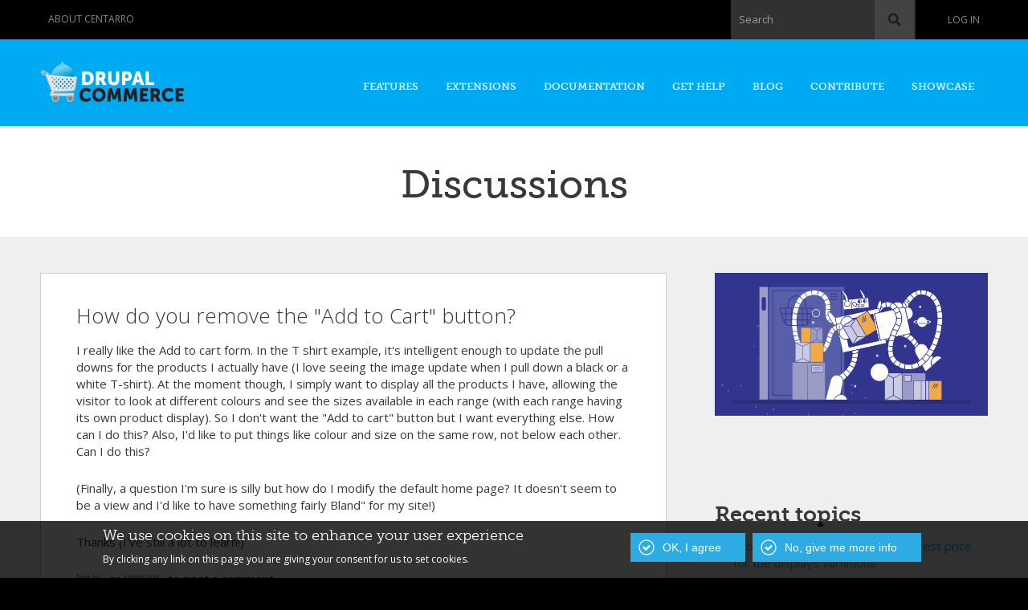

--- FILE ---
content_type: text/html; charset=utf-8
request_url: https://drupalcommerce.org/discussions/2528/how-do-you-remove-add-cart-button
body_size: 10983
content:
<!DOCTYPE html PUBLIC "-//W3C//DTD HTML+RDFa 1.1//EN">
<html lang="en" dir="ltr" version="HTML+RDFa 1.1"
  xmlns:content="http://purl.org/rss/1.0/modules/content/"
  xmlns:dc="http://purl.org/dc/terms/"
  xmlns:foaf="http://xmlns.com/foaf/0.1/"
  xmlns:og="http://ogp.me/ns#"
  xmlns:rdfs="http://www.w3.org/2000/01/rdf-schema#"
  xmlns:sioc="http://rdfs.org/sioc/ns#"
  xmlns:sioct="http://rdfs.org/sioc/types#"
  xmlns:skos="http://www.w3.org/2004/02/skos/core#"
  xmlns:xsd="http://www.w3.org/2001/XMLSchema#">
<head profile="http://www.w3.org/1999/xhtml/vocab">
  <meta name="viewport" content="width=device-width, initial-scale=1.0, maximum-scale=1.0, user-scalable=no" />
  <meta http-equiv="Content-Type" content="text/html; charset=utf-8" />
<meta name="viewport" content="width=device-width, initial-scale=1, maximum-scale=1, minimum-scale=1, user-scalable=no" />
<link rel="shortcut icon" href="https://drupalcommerce.org/sites/default/themes/custom/dctheme/favicon.ico" type="image/vnd.microsoft.icon" />
<meta name="description" content="I really like the Add to cart form. In the T shirt example, it&#039;s intelligent enough to update the pull downs for the products I actually have (I love seeing the image update when I pull down a black or a white T-shirt). At the moment though, I simply want to display all the products I have, allowing the visitor to look at different colours and see the sizes available in each" />
<meta name="generator" content="Drupal 7 (https://www.drupal.org)" />
<link rel="canonical" href="https://drupalcommerce.org/discussions/2528/how-do-you-remove-add-cart-button" />
<link rel="shortlink" href="https://drupalcommerce.org/node/2528" />
  <title>How do you remove the "Add to Cart" button? | Drupal Commerce</title>
  <link type="text/css" rel="stylesheet" href="https://drupalcommerce.org/sites/default/files/css/css_xE-rWrJf-fncB6ztZfd2huxqgxu4WO-qwma6Xer30m4.css" media="all" />
<link type="text/css" rel="stylesheet" href="https://drupalcommerce.org/sites/default/files/css/css_cfpPZc_bL8MF-9Ro0EtN4OZtKfrY4s6wDztFQA4SwKw.css" media="all" />
<link type="text/css" rel="stylesheet" href="https://drupalcommerce.org/sites/default/files/css/css_Hj-L7XQcE0qfyJRECGV_H0uiR6AMwoPoTuTUbvzzim0.css" media="screen" />
<link type="text/css" rel="stylesheet" href="https://drupalcommerce.org/sites/default/files/css/css_HWiQ_heTdojKoTpcr6nnIWrKX1gRieydHx1X-EUn11E.css" media="all" />
<link type="text/css" rel="stylesheet" href="https://drupalcommerce.org/sites/default/files/css/css_KSOXwauKzvZ8h8toPCpGapvj1FCti8A1TAc-5mav4Ec.css" media="all" />
<style type="text/css" media="all">
<!--/*--><![CDATA[/*><!--*/
#sliding-popup.sliding-popup-bottom,#sliding-popup.sliding-popup-bottom .eu-cookie-withdraw-banner,.eu-cookie-withdraw-tab{background:#000000;}#sliding-popup.sliding-popup-bottom.eu-cookie-withdraw-wrapper{background:transparent}#sliding-popup .popup-content #popup-text h1,#sliding-popup .popup-content #popup-text h2,#sliding-popup .popup-content #popup-text h3,#sliding-popup .popup-content #popup-text p,.eu-cookie-compliance-secondary-button,.eu-cookie-withdraw-tab{color:#ffffff !important;}.eu-cookie-withdraw-tab{border-color:#ffffff;}

/*]]>*/-->
</style>
<link type="text/css" rel="stylesheet" href="https://drupalcommerce.org/sites/default/files/css/css_Kh5jP3bPUaGp5leORafX4lJajkok-U3zEoX2wyvFSEI.css" media="all" />
<link type="text/css" rel="stylesheet" href="https://drupalcommerce.org/sites/default/files/css/css_KED2Kc-U4UjLVTGkLWESRbNznJ9jyRmqX-dFdqR8wI8.css" media="all" />

<!--[if lte IE 8]>
<link type="text/css" rel="stylesheet" href="https://drupalcommerce.org/sites/default/themes/custom/dctheme/css/ie-8.css?t5s7mr" media="all" />
<![endif]-->

<!--[if lte IE 7]>
<link type="text/css" rel="stylesheet" href="https://drupalcommerce.org/sites/default/themes/custom/dctheme/css/ie-7.css?t5s7mr" media="all" />
<![endif]-->

<!--[if (lt IE 9)&(!IEMobile)]>
<link type="text/css" rel="stylesheet" href="https://drupalcommerce.org/sites/default/files/css/css_3yVqlPOHjveOXzLryPst_5QvpQvN1JZJOdVH-BKV5YI.css" media="all" />
<![endif]-->

<!--[if gte IE 9]><!-->
<link type="text/css" rel="stylesheet" href="https://drupalcommerce.org/sites/default/files/css/css_qkeibEOKSDuLQ0K4gvcYSZKWMs8HBA1xL0uq113KkD0.css" media="all" />
<!--<![endif]-->
  <script type="text/javascript" src="https://drupalcommerce.org/sites/default/files/js/js_qikmINIYTWe4jcTUn8cKiMr8bmSDiZB9LQqvceZ6wlM.js"></script>
<script type="text/javascript" src="https://drupalcommerce.org/sites/default/files/js/js_Uz-6n0zsYREdjUaLkeybJlHRejhMhI3vAUhucMBLd-0.js"></script>
<script type="text/javascript">
<!--//--><![CDATA[//><!--
document.createElement( "picture" );
//--><!]]>
</script>
<script type="text/javascript" src="https://drupalcommerce.org/sites/default/files/js/js_xnaB0jBYrGI0G159tJmr4dCKw1naro5R-LaIgsgzruY.js"></script>
<script type="text/javascript" src="https://drupalcommerce.org/sites/default/files/js/js_rsGiM5M1ffe6EhN-RnhM5f3pDyJ8ZAPFJNKpfjtepLk.js"></script>
<script type="text/javascript">
<!--//--><![CDATA[//><!--
(function(i,s,o,g,r,a,m){i["GoogleAnalyticsObject"]=r;i[r]=i[r]||function(){(i[r].q=i[r].q||[]).push(arguments)},i[r].l=1*new Date();a=s.createElement(o),m=s.getElementsByTagName(o)[0];a.async=1;a.src=g;m.parentNode.insertBefore(a,m)})(window,document,"script","https://www.google-analytics.com/analytics.js","ga");ga("create", "UA-12478122-1", {"cookieDomain":"auto"});ga("send", "pageview");
//--><!]]>
</script>
<script type="text/javascript" src="https://drupalcommerce.org/sites/default/files/js/js_-wVIhIB64nfcBprjbLK7jZ3-VLFZ_atXcAt5wHP5egc.js"></script>
<script type="text/javascript" src="https://drupalcommerce.org/sites/default/files/js/js_43n5FBy8pZxQHxPXkf-sQF7ZiacVZke14b0VlvSA554.js"></script>
<script type="text/javascript">
<!--//--><![CDATA[//><!--
jQuery.extend(Drupal.settings, {"basePath":"\/","pathPrefix":"","ajaxPageState":{"theme":"dc","theme_token":"5IHHJRH3T_9Yv-qO7msgVYeJSv3BArg9pUa1UDoWVS4","js":{"sites\/all\/modules\/picture\/picturefill2\/picturefill.min.js":1,"sites\/all\/modules\/picture\/picture.min.js":1,"0":1,"1":1,"sites\/all\/modules\/eu_cookie_compliance\/js\/eu_cookie_compliance.js":1,"misc\/jquery.js":1,"misc\/jquery-extend-3.4.0.js":1,"misc\/jquery.once.js":1,"misc\/drupal.js":1,"sites\/all\/modules\/nice_menus\/js\/jquery.bgiframe.js":1,"sites\/all\/modules\/nice_menus\/js\/jquery.hoverIntent.js":1,"sites\/all\/modules\/nice_menus\/js\/superfish.js":1,"sites\/all\/modules\/nice_menus\/js\/nice_menus.js":1,"sites\/all\/modules\/eu_cookie_compliance\/js\/jquery.cookie-1.4.1.min.js":1,"2":1,"sites\/all\/modules\/codefilter\/codefilter.js":1,"sites\/all\/modules\/google_analytics\/googleanalytics.js":1,"3":1,"sites\/default\/themes\/custom\/dctheme\/js\/jquery.colorbox-min.js":1,"sites\/default\/themes\/custom\/dctheme\/js\/script.js":1,"sites\/all\/themes\/omega\/omega\/js\/jquery.formalize.js":1,"sites\/all\/themes\/omega\/omega\/js\/omega-mediaqueries.js":1},"css":{"modules\/system\/system.base.css":1,"modules\/system\/system.menus.css":1,"modules\/system\/system.messages.css":1,"modules\/system\/system.theme.css":1,"modules\/book\/book.css":1,"sites\/all\/modules\/codefilter\/codefilter.css":1,"modules\/comment\/comment.css":1,"sites\/all\/modules\/date\/date_api\/date.css":1,"sites\/all\/modules\/date\/date_popup\/themes\/datepicker.1.7.css":1,"modules\/field\/theme\/field.css":1,"sites\/all\/modules\/logintoboggan\/logintoboggan.css":1,"modules\/node\/node.css":1,"sites\/all\/modules\/picture\/picture_wysiwyg.css":1,"modules\/search\/search.css":1,"modules\/user\/user.css":1,"sites\/all\/modules\/views\/css\/views.css":1,"sites\/all\/modules\/ctools\/css\/ctools.css":1,"sites\/all\/modules\/nice_menus\/css\/nice_menus.css":1,"sites\/all\/modules\/nice_menus\/css\/nice_menus_default.css":1,"sites\/all\/modules\/eu_cookie_compliance\/css\/eu_cookie_compliance.css":1,"sites\/default\/modules\/universal_navbar\/css\/universal_navbar.css":1,"0":1,"sites\/default\/themes\/custom\/dctheme\/css\/forms.css":1,"sites\/default\/themes\/custom\/dctheme\/css\/regions.css":1,"sites\/default\/themes\/custom\/dctheme\/css\/blocks.css":1,"sites\/default\/themes\/custom\/dctheme\/css\/nodes.css":1,"sites\/default\/themes\/custom\/dctheme\/widgets\/fontello-755de898\/css\/showcase-icons.css":1,"sites\/all\/themes\/omega\/alpha\/css\/alpha-reset.css":1,"sites\/all\/themes\/omega\/alpha\/css\/alpha-mobile.css":1,"sites\/all\/themes\/omega\/alpha\/css\/alpha-alpha.css":1,"sites\/all\/themes\/omega\/omega\/css\/formalize.css":1,"sites\/all\/themes\/omega\/omega\/css\/omega-branding.css":1,"sites\/all\/themes\/omega\/omega\/css\/omega-menu.css":1,"sites\/all\/themes\/omega\/omega\/css\/omega-visuals.css":1,"sites\/default\/themes\/custom\/dctheme\/css\/global.css":1,"sites\/default\/themes\/custom\/dctheme\/css\/ie-8.css":1,"sites\/default\/themes\/custom\/dctheme\/css\/ie-7.css":1,"ie::normal::sites\/default\/themes\/custom\/dctheme\/css\/dc-alpha-default.css":1,"ie::normal::sites\/default\/themes\/custom\/dctheme\/css\/dc-alpha-default-normal.css":1,"ie::normal::sites\/all\/themes\/omega\/alpha\/css\/grid\/alpha_default\/normal\/alpha-default-normal-12.css":1,"narrow::sites\/default\/themes\/custom\/dctheme\/css\/dc-alpha-default.css":1,"narrow::sites\/default\/themes\/custom\/dctheme\/css\/dc-alpha-default-narrow.css":1,"sites\/all\/themes\/omega\/alpha\/css\/grid\/alpha_default\/narrow\/alpha-default-narrow-12.css":1,"normal::sites\/default\/themes\/custom\/dctheme\/css\/dc-alpha-default.css":1,"normal::sites\/default\/themes\/custom\/dctheme\/css\/dc-alpha-default-normal.css":1,"sites\/all\/themes\/omega\/alpha\/css\/grid\/alpha_default\/normal\/alpha-default-normal-12.css":1,"wide::sites\/default\/themes\/custom\/dctheme\/css\/dc-alpha-default.css":1,"wide::sites\/default\/themes\/custom\/dctheme\/css\/dc-alpha-default-wide.css":1,"sites\/all\/themes\/omega\/alpha\/css\/grid\/alpha_default\/wide\/alpha-default-wide-12.css":1}},"jcarousel":{"ajaxPath":"\/jcarousel\/ajax\/views"},"nice_menus_options":{"delay":800,"speed":"slow"},"eu_cookie_compliance":{"popup_enabled":1,"popup_agreed_enabled":0,"popup_hide_agreed":0,"popup_clicking_confirmation":1,"popup_scrolling_confirmation":false,"popup_html_info":"\u003Cdiv\u003E\n  \u003Cdiv class =\u0022popup-content info\u0022\u003E\n    \u003Cdiv id=\u0022popup-text\u0022\u003E\n      \u003Ch2\u003EWe use cookies on this site to enhance your user experience\u003C\/h2\u003E\n\u003Cp\u003EBy clicking any link on this page you are giving your consent for us to set cookies.\u003C\/p\u003E\n    \u003C\/div\u003E\n    \u003Cdiv id=\u0022popup-buttons\u0022\u003E\n      \u003Cbutton type=\u0022button\u0022 class=\u0022agree-button eu-cookie-compliance-default-button\u0022\u003EOK, I agree\u003C\/button\u003E\n              \u003Cbutton type=\u0022button\u0022 class=\u0022find-more-button eu-cookie-compliance-more-button agree-button eu-cookie-compliance-default-button\u0022\u003ENo, give me more info\u003C\/button\u003E\n                \u003C\/div\u003E\n  \u003C\/div\u003E\n\u003C\/div\u003E","use_mobile_message":false,"mobile_popup_html_info":"\u003Cdiv\u003E\n  \u003Cdiv class =\u0022popup-content info\u0022\u003E\n    \u003Cdiv id=\u0022popup-text\u0022\u003E\n          \u003C\/div\u003E\n    \u003Cdiv id=\u0022popup-buttons\u0022\u003E\n      \u003Cbutton type=\u0022button\u0022 class=\u0022agree-button eu-cookie-compliance-default-button\u0022\u003EOK, I agree\u003C\/button\u003E\n              \u003Cbutton type=\u0022button\u0022 class=\u0022find-more-button eu-cookie-compliance-more-button agree-button eu-cookie-compliance-default-button\u0022\u003ENo, give me more info\u003C\/button\u003E\n                \u003C\/div\u003E\n  \u003C\/div\u003E\n\u003C\/div\u003E\n","mobile_breakpoint":"768","popup_html_agreed":"\u003Cdiv\u003E\n  \u003Cdiv class=\u0022popup-content agreed\u0022\u003E\n    \u003Cdiv id=\u0022popup-text\u0022\u003E\n      \u003Ch2\u003EThank you for accepting cookies\u003C\/h2\u003E\n\u003Cp\u003EYou can now hide this message or find out more about cookies.\u003C\/p\u003E\n    \u003C\/div\u003E\n    \u003Cdiv id=\u0022popup-buttons\u0022\u003E\n      \u003Cbutton type=\u0022button\u0022 class=\u0022hide-popup-button eu-cookie-compliance-hide-button\u0022\u003EHide\u003C\/button\u003E\n              \u003Cbutton type=\u0022button\u0022 class=\u0022find-more-button eu-cookie-compliance-more-button-thank-you\u0022 \u003EMore info\u003C\/button\u003E\n          \u003C\/div\u003E\n  \u003C\/div\u003E\n\u003C\/div\u003E","popup_use_bare_css":false,"popup_height":"auto","popup_width":"100%","popup_delay":1000,"popup_link":"http:\/\/commerceguys.com\/privacy-policy","popup_link_new_window":1,"popup_position":null,"popup_language":"en","store_consent":false,"better_support_for_screen_readers":0,"reload_page":0,"domain":"","popup_eu_only_js":0,"cookie_lifetime":100,"cookie_session":false,"disagree_do_not_show_popup":0,"method":"default","whitelisted_cookies":"","withdraw_markup":"\u003Cbutton type=\u0022button\u0022 class=\u0022eu-cookie-withdraw-tab\u0022\u003EPrivacy settings\u003C\/button\u003E\n\u003Cdiv class=\u0022eu-cookie-withdraw-banner\u0022\u003E\n  \u003Cdiv class=\u0022popup-content info\u0022\u003E\n    \u003Cdiv id=\u0022popup-text\u0022\u003E\n      \u003Cp\u003E\u0026lt;h2\u0026gt;We use cookies on this site to enhance your user experience\u0026lt;\/h2\u0026gt;\u0026lt;p\u0026gt;You have given your consent for us to set cookies.\u0026lt;\/p\u0026gt;\u003C\/p\u003E\n    \u003C\/div\u003E\n    \u003Cdiv id=\u0022popup-buttons\u0022\u003E\n      \u003Cbutton type=\u0022button\u0022 class=\u0022eu-cookie-withdraw-button\u0022\u003EWithdraw consent\u003C\/button\u003E\n    \u003C\/div\u003E\n  \u003C\/div\u003E\n\u003C\/div\u003E\n","withdraw_enabled":false},"googleanalytics":{"trackOutbound":1,"trackMailto":1,"trackDownload":1,"trackDownloadExtensions":"7z|aac|arc|arj|asf|asx|avi|bin|csv|doc(x|m)?|dot(x|m)?|exe|flv|gif|gz|gzip|hqx|jar|jpe?g|js|mp(2|3|4|e?g)|mov(ie)?|msi|msp|pdf|phps|png|ppt(x|m)?|pot(x|m)?|pps(x|m)?|ppam|sld(x|m)?|thmx|qtm?|ra(m|r)?|sea|sit|tar|tgz|torrent|txt|wav|wma|wmv|wpd|xls(x|m|b)?|xlt(x|m)|xlam|xml|z|zip"},"urlIsAjaxTrusted":{"\/discussions\/2528\/how-do-you-remove-add-cart-button":true},"omega":{"layouts":{"primary":"normal","order":["narrow","normal","wide"],"queries":{"narrow":"all and (min-width: 740px) and (min-device-width: 740px), (max-device-width: 800px) and (min-width: 740px) and (orientation:landscape)","normal":"all and (min-width: 980px) and (min-device-width: 980px), all and (max-device-width: 1024px) and (min-width: 1024px) and (orientation:landscape)","wide":"all and (min-width: 1220px)"}}}});
//--><!]]>
</script>
  <!--[if lt IE 9]><script src="http://html5shiv.googlecode.com/svn/trunk/html5.js"></script><![endif]-->
</head>
<body class="html not-front not-logged-in page-node page-node- page-node-2528 node-type-discussion context-discussions">
  <div id="skip-link">
    <a href="#main-content" class="element-invisible element-focusable">Skip to main content</a>
  </div>
    <div class="page clearfix" id="page">
      <header id="section-header" class="section section-header">
  <div id="zone-user-wrapper" class="zone-wrapper zone-user-wrapper clearfix">  <div id="zone-user" class="zone zone-user clearfix container-12">
    <div class="grid-6 region region-user-first" id="region-user-first">
  <div class="region-inner region-user-first-inner">
    <div class="block block-block block-29 block-block-29 odd block-without-title" id="block-block-29">
  <div class="block-inner clearfix">
                
    <div class="content clearfix">
      <div class="item-list">
<ul class="universal-navbar universal-navbar-menu">
<li class="last"><a href="https://www.centarro.io/company">About Centarro</a></li>
</ul>
</div>
    </div>
  </div>
</div>  </div>
</div><div class="grid-6 region region-user-second" id="region-user-second">
  <div class="region-inner region-user-second-inner">
    <div class="block block-universal-navbar block-universal-navbar-account block-universal-navbar-universal-navbar-account odd block-without-title" id="block-universal-navbar-universal-navbar-account">
  <div class="block-inner clearfix">
                
    <div class="content clearfix">
      <div class="item-list"><ul class="universal-navbar universal-navbar-account-links"><li class="first last"><a href="/user/login?destination=node/2528" class="login">Log in</a></li></ul></div>    </div>
  </div>
</div><div class="block block-search block-form block-search-form even block-without-title" id="block-search-form">
  <div class="block-inner clearfix">
                
    <div class="content clearfix">
      <form action="/discussions/2528/how-do-you-remove-add-cart-button" method="post" id="search-block-form" accept-charset="UTF-8"><div><div class="container-inline">
      <h2 class="element-invisible">Search form</h2>
    <div class="form-item form-type-textfield form-item-search-block-form">
  <label for="edit-search-block-form--2">Search </label>
 <input title="Enter the terms you wish to search for." type="text" id="edit-search-block-form--2" name="search_block_form" value="" size="15" maxlength="128" class="form-text" />
</div>
<div class="form-actions form-wrapper" id="edit-actions"><input type="submit" id="edit-submit" name="op" value="Search" class="form-submit" /></div><input type="hidden" name="form_build_id" value="form-Kye8mLDM2L1kDc7npfc9eHuANU8BdqfKUn3R1BTAKLU" />
<input type="hidden" name="form_id" value="search_block_form" />
</div>
</div></form>    </div>
  </div>
</div>  </div>
</div>  </div>
</div><div id="zone-branding-wrapper" class="zone-wrapper zone-branding-wrapper clearfix">  
  <div id="zone-branding" class="zone zone-branding clearfix container-12">
    <div class="grid-3 region region-branding" id="region-branding">
  <div class="region-inner region-branding-inner">
        <div class="branding-data clearfix">
            <div class="logo-img">
        <a href="/" rel="home" title=""><img src="https://drupalcommerce.org/sites/default/themes/custom/dctheme/logo.png" alt="" id="logo" /></a>      </div>
                </div>
          </div>
</div><div class="grid-9 region region-menu" id="region-menu">
  <div class="region-inner region-menu-inner">
        <div class="block block-nice-menus block-nice-menus-1 block-nice-menus-nice-menus-1 odd block-without-title" id="block-nice-menus-nice-menus-1">
  <div class="block-inner clearfix">
                
    <div class="content clearfix">
      <ul class="nice-menu nice-menu-down nice-menu-main-menu" id="nice-menu-nice_menus-1"><li class="menu-2054 menu-path-scentarroio-drupal-commerce-features first odd  menu-item-2054"><a href="https://www.centarro.io/drupal-commerce/features" title="">Features</a></li><li class="menu-2055 menu-path-extensions-module  even  menu-item-2055"><a href="/extensions/module" title="">Extensions</a></li><li class="menu-2056 menuparent  menu-path-sdocsdrupalcommerceorg-v2-user-guide-  odd  menu-item-2056"><a href="https://docs.drupalcommerce.org/v2/user-guide/" title="">Documentation</a><ul><li class="menu-2067 menu-path-sdocsdrupalcommerceorg-v2-user-guide- first odd  menu-item-2067"><a href="https://docs.drupalcommerce.org/v2/user-guide/" title="">Site builder guide</a></li><li class="menu-2059 menu-path-sdocsdrupalcommerceorg-v2-developer-guide-  even  menu-item-2059"><a href="https://docs.drupalcommerce.org/v2/developer-guide/" title="">Developer guide</a></li><li class="menu-2446 menu-path-sdocsdrupalcommerceorg-v1-getting-started-  odd  menu-item-2446"><a href="https://docs.drupalcommerce.org/v1/getting-started/" title="">Commerce 1.x</a></li><li class="menu-2062 menu-path-sdrupalorg-project-commerce-kickstart  even last menu-item-2062"><a href="https://www.drupal.org/project/commerce_kickstart" title="">Commerce Kickstart</a></li></ul></li><li class="menu-2051 menuparent  menu-path-questions  even  menu-item-2051"><a href="/questions">Get Help</a><ul><li class="menu-2070 menu-path-questions first odd  menu-item-2070"><a href="/questions" title="">Q&amp;A</a></li><li class="menu-2057 menu-path-videos  even  menu-item-2057"><a href="/videos" title="">Video library</a></li><li class="menu-2069 menu-path-scentarroio-products-centarro-support  odd last menu-item-2069"><a href="https://www.centarro.io/products/centarro-support" title="">Drupal Commerce support retainers</a></li></ul></li><li class="menu-2063 menu-path-scentarroio-tags-drupal-commerce  odd  menu-item-2063"><a href="https://www.centarro.io/tags/drupal-commerce" title="">Blog</a></li><li class="menu-3251 menuparent  menu-path-node-3140  even  menu-item-3251"><a href="/contribute" title="">Contribute</a><ul><li class="menu-3252 menu-path-node-40295 first odd last menu-item-3252"><a href="/contribute/1.x" title="">Commerce 1.x</a></li></ul></li><li class="menu-2052 menu-path-showcase  odd last menu-item-2052"><a href="/showcase" title="">Showcase</a></li></ul>
    </div>
  </div>
</div>  </div>
</div>
  </div>
</div></header>    
      <section id="section-content" class="section section-content">
  <div id="zone-title-wrapper" class="zone-wrapper zone-title-wrapper clearfix">  <div id="zone-title" class="zone zone-title clearfix container-12">
                          <div class="grid-12 region region-title-area" id="region-title-area">
  <div class="region-inner region-title-area-inner">
    <div class="block block-block block-11 block-block-11 odd block-without-title" id="block-block-11">
  <div class="block-inner clearfix">
                
    <div class="content clearfix">
      <h1 id="page-title">Discussions</h1>
    </div>
  </div>
</div>  </div>
</div>  </div>
</div><div id="zone-promo-wrapper" class="zone-wrapper zone-promo-wrapper clearfix">  
  <div id="zone-promo" class="zone zone-promo clearfix container-12">
      </div>
</div><div id="zone-content-wrapper" class="zone-wrapper zone-content-wrapper clearfix">  <div id="zone-content" class="zone zone-content clearfix container-12">

            <div class="grid-8 region region-content" id="region-content">
  <div class="region-inner region-content-inner">
    <a id="main-content"></a>
            <div class="content-wrapper">
      <div class="block block-system block-main block-system-main odd block-without-title" id="block-system-main">
  <div class="block-inner clearfix">
                
    <div class="content clearfix">
          <article about="/discussions/2528/how-do-you-remove-add-cart-button" typeof="sioc:Item foaf:Document" class="node node-discussion node-published node-not-promoted node-not-sticky author-pedroktfc odd clearfix flag-subscribe_node-isnotflagged flag-email_node-isnotflagged" id="node-discussion-2528">
    <div id="content-wrapper">
                        <h1 class="title" id="page-title">How do you remove the &quot;Add to Cart&quot; button?</h1>
              <span property="dc:title" content="How do you remove the &quot;Add to Cart&quot; button?" class="rdf-meta element-hidden"></span><span property="sioc:num_replies" content="11" datatype="xsd:integer" class="rdf-meta element-hidden"></span>        <div class="content clearfix">
      <div class="field field-name-body field-type-text-with-summary field-label-hidden"><div class="field-items"><div class="field-item even" property="content:encoded"><p>I really like the Add to cart form.  In the T shirt example, it's intelligent enough to update the pull downs for the products I actually have (I love seeing the image update when I pull down a black or a white T-shirt).  At the moment though, I simply want to display all the products I have, allowing the visitor to look at different colours and see the sizes available in each range (with each range having its own product display).  So I don't want the "Add to cart" button but I want everything else.  How can I do this?  Also, I'd like to put things like colour and size on the same row, not below each other.  Can I do this?</p>
<p>(Finally, a question I'm sure is silly but how do I modify the default home page?  It doesn't seem to be a view and I'd like to have something fairly Bland" for my site!)</p>
<p>Thanks (I've still a lot to learn!)</p>
</div></div></div>    </div>

    <div class="clearfix">
              <nav class="links node-links clearfix"><ul class="links inline"><li class="comment_forbidden first last"><span><a href="/user/login?destination=node/2528">Log in</a> or <a href="/user/register?destination=node/2528">register</a> to post a comment.</span></li></ul></nav>
          </div>
          <div class="author clearfix">
        <div class="picture"></div>
        <div class="name"><span rel="sioc:has_creator"><a href="/user/8570" title="View user profile." class="username" xml:lang="" about="/user/8570" typeof="sioc:UserAccount" property="foaf:name" datatype="">PedroKTFC</a></span></div>
        <div class="posted">Posted: Feb 1,
   2012</div>
      </div>
    
    </div>
          <div class="clearfix">
                <div id="comment-wrapper">
          <div id="comments" class="comment-wrapper" class="comment-wrapper">
          <h2 class="title">Comments</h2>
      
  <a id="comment-3336"></a>
<article about="/comment/3336#comment-3336" typeof="sioc:Post sioct:Comment" class="comment clearfix">
      <header>
                  <h3 property="dc:title" datatype=""><a href="/comment/3336#comment-3336" class="permalink" rel="bookmark">suggestions</a></h3>
                  <div class="posted"> <span rel="sioc:has_creator"><a href="/user/6011" title="View user profile." class="username" xml:lang="" about="/user/6011" typeof="sioc:UserAccount" property="foaf:name" datatype="">frizi</a></span> on February 4, 2012      </div>
            <em class="unpublished"></em>
          </header>

    <div>
      <span rel="sioc:reply_of" resource="/discussions/2528/how-do-you-remove-add-cart-button" class="rdf-meta element-hidden"></span><div class="field field-name-comment-body field-type-text-long field-label-hidden"><div class="field-items"><div class="field-item even" property="content:encoded"><p>Hi,<br />
The add to cart is eighter generated at your view or within the product display.<br />
In case of view, click on the field and check in "Exclude from display".<br />
In case of product display, go to "admin/structure/types/manage/product_display/display" and set the Add to cart line the hidden setting.</p>
<p>The default Drupal page can be set at "/admin/config/system/site-information" at Default front page</p>
<p>Regs</p>
</div></div></div>    </div>
        <nav class="links comment-links clearfix"><ul class="links inline"><li class="comment_forbidden first last"><span><a href="/user/login?destination=node/2528">Log in</a> or <a href="/user/register?destination=node/2528">register</a> to post a comment.</span></li></ul></nav>
  
</article>

<div class="indented"><a id="comment-3338"></a>
<article about="/comment/3338#comment-3338" typeof="sioc:Post sioct:Comment" class="comment comment-by-node-author clearfix">
      <header>
                  <h3 property="dc:title" datatype=""><a href="/comment/3338#comment-3338" class="permalink" rel="bookmark">Thanks for your reply frizi. </a></h3>
                  <div class="posted"> <span rel="sioc:has_creator"><a href="/user/8570" title="View user profile." class="username" xml:lang="" about="/user/8570" typeof="sioc:UserAccount" property="foaf:name" datatype="">PedroKTFC</a></span> on February 4, 2012      </div>
            <em class="unpublished"></em>
          </header>

    <div>
      <span rel="sioc:reply_of" resource="/discussions/2528/how-do-you-remove-add-cart-button" class="rdf-meta element-hidden"></span><span rel="sioc:reply_of" resource="/comment/3336#comment-3336" class="rdf-meta element-hidden"></span><div class="field field-name-comment-body field-type-text-long field-label-hidden"><div class="field-items"><div class="field-item even" property="content:encoded"><p>Thanks for your reply frizi.  I don't think I was clear enough.  I want everything that's in the Add to cart form apart from the add to cart button itself.  The add to cart form is perfect for showing all of the products available for a product display.  At the moment, I don't want a shopping cart at all, I simply want a site for information.</p>
<p>I've found the php code where the button is developed so my next idea will be to try and clone that code and have a version without the button.  As I'm a newbie php programmer, this might be interesting! :o)  If there's a better way though, don't hesitate to suggest it!</p>
<p>Btw, thanks for the default Drupal page, doh, I should have spotted that!</p>
</div></div></div>    </div>
        <nav class="links comment-links clearfix"><ul class="links inline"><li class="comment_forbidden first last"><span><a href="/user/login?destination=node/2528">Log in</a> or <a href="/user/register?destination=node/2528">register</a> to post a comment.</span></li></ul></nav>
  
</article>

<div class="indented"><a id="comment-3344"></a>
<article about="/comment/3344#comment-3344" typeof="sioc:Post sioct:Comment" class="comment clearfix">
      <header>
                  <h3 property="dc:title" datatype=""><a href="/comment/3344#comment-3344" class="permalink" rel="bookmark">Did you checked?</a></h3>
                  <div class="posted"> <span rel="sioc:has_creator"><a href="/user/6011" title="View user profile." class="username" xml:lang="" about="/user/6011" typeof="sioc:UserAccount" property="foaf:name" datatype="">frizi</a></span> on February 4, 2012      </div>
            <em class="unpublished"></em>
          </header>

    <div>
      <span rel="sioc:reply_of" resource="/discussions/2528/how-do-you-remove-add-cart-button" class="rdf-meta element-hidden"></span><span rel="sioc:reply_of" resource="/comment/3338#comment-3338" class="rdf-meta element-hidden"></span><div class="field field-name-comment-body field-type-text-long field-label-hidden"><div class="field-items"><div class="field-item even" property="content:encoded"><p>Hi, did you checked at the address which I've mentioned to set the Hidden setting of the Add to cart button? does it still appears?</p>
</div></div></div>    </div>
        <nav class="links comment-links clearfix"><ul class="links inline"><li class="comment_forbidden first last"><span><a href="/user/login?destination=node/2528">Log in</a> or <a href="/user/register?destination=node/2528">register</a> to post a comment.</span></li></ul></nav>
  
</article>

<div class="indented"><a id="comment-3349"></a>
<article about="/comment/3349#comment-3349" typeof="sioc:Post sioct:Comment" class="comment comment-by-node-author clearfix">
      <header>
                  <h3 property="dc:title" datatype=""><a href="/comment/3349#comment-3349" class="permalink" rel="bookmark">But by setting it to hidden I</a></h3>
                  <div class="posted"> <span rel="sioc:has_creator"><a href="/user/8570" title="View user profile." class="username" xml:lang="" about="/user/8570" typeof="sioc:UserAccount" property="foaf:name" datatype="">PedroKTFC</a></span> on February 5, 2012      </div>
            <em class="unpublished"></em>
          </header>

    <div>
      <span rel="sioc:reply_of" resource="/discussions/2528/how-do-you-remove-add-cart-button" class="rdf-meta element-hidden"></span><span rel="sioc:reply_of" resource="/comment/3344#comment-3344" class="rdf-meta element-hidden"></span><div class="field field-name-comment-body field-type-text-long field-label-hidden"><div class="field-items"><div class="field-item even" property="content:encoded"><p>But by setting it to hidden I lose everything about the Add to cart form (unless I've misunderstood you), all I don't want is the button to add an item to the cart itself.  I've now found that I can get rid of the button by simply commenting out 4 lines in the file commerce_cart.module.  If I can't find a better or more proper way, I think I'll end up cloning this file and having my own version of the Add to cart form but without the button.</p>
</div></div></div>    </div>
        <nav class="links comment-links clearfix"><ul class="links inline"><li class="comment_forbidden first last"><span><a href="/user/login?destination=node/2528">Log in</a> or <a href="/user/register?destination=node/2528">register</a> to post a comment.</span></li></ul></nav>
  
</article>
</div><a id="comment-3366"></a>
<article about="/comment/3366#comment-3366" typeof="sioc:Post sioct:Comment" class="comment clearfix">
      <header>
                  <h3 property="dc:title" datatype=""><a href="/comment/3366#comment-3366" class="permalink" rel="bookmark">Try to manage this with the</a></h3>
                  <div class="posted"> <span rel="sioc:has_creator"><a href="/user/496" title="View user profile." class="username" xml:lang="" about="/user/496" typeof="sioc:UserAccount" property="foaf:name" datatype="">itamair</a></span> on February 7, 2012      </div>
            <em class="unpublished"></em>
          </header>

    <div>
      <span rel="sioc:reply_of" resource="/discussions/2528/how-do-you-remove-add-cart-button" class="rdf-meta element-hidden"></span><span rel="sioc:reply_of" resource="/comment/3338#comment-3338" class="rdf-meta element-hidden"></span><div class="field field-name-comment-body field-type-text-long field-label-hidden"><div class="field-items"><div class="field-item even" property="content:encoded"><p>Try to manage this with the Field permissions module (<a href="https://drupal.org/project/field_permissions">http://drupal.org/project/field_permissions</a>).<br />
You set in the product reference field which role can view/edit, etc. this field.  It may result in Add to chart button being hidden, while all the others fields that you expose in the product display will show ...</p>
<p>It is perfect as it let's you define the behavior for different roles ...<br />
It works for me, and I hope will for you too.</p>
</div></div></div>    </div>
        <nav class="links comment-links clearfix"><ul class="links inline"><li class="comment_forbidden first last"><span><a href="/user/login?destination=node/2528">Log in</a> or <a href="/user/register?destination=node/2528">register</a> to post a comment.</span></li></ul></nav>
  
</article>

<div class="indented"><a id="comment-3402"></a>
<article about="/comment/3402#comment-3402" typeof="sioc:Post sioct:Comment" class="comment comment-by-node-author clearfix">
      <header>
                  <h3 property="dc:title" datatype=""><a href="/comment/3402#comment-3402" class="permalink" rel="bookmark">That&#039;s actually a very useful</a></h3>
                  <div class="posted"> <span rel="sioc:has_creator"><a href="/user/8570" title="View user profile." class="username" xml:lang="" about="/user/8570" typeof="sioc:UserAccount" property="foaf:name" datatype="">PedroKTFC</a></span> on February 11, 2012      </div>
            <em class="unpublished"></em>
          </header>

    <div>
      <span rel="sioc:reply_of" resource="/discussions/2528/how-do-you-remove-add-cart-button" class="rdf-meta element-hidden"></span><span rel="sioc:reply_of" resource="/comment/3366#comment-3366" class="rdf-meta element-hidden"></span><div class="field field-name-comment-body field-type-text-long field-label-hidden"><div class="field-items"><div class="field-item even" property="content:encoded"><p>That's actually a very useful module but it doesn't do what I want.  I've (hopefully!) provided a diagram of what I'm trying to achieve.  All I want is to get rid of the Add to cart button.  I have managed to get rid of it by editing the add to cart form code.  Problem with that is I upgraded my Drupal commerce and of course the edits were lost.  Is there a valid way of editing code in such a way that upgrades and bug fixes are also incorporated?</p>
</div></div></div>    </div>
        <nav class="links comment-links clearfix"><ul class="links inline"><li class="comment_forbidden first last"><span><a href="/user/login?destination=node/2528">Log in</a> or <a href="/user/register?destination=node/2528">register</a> to post a comment.</span></li></ul></nav>
  
</article>
</div></div></div><a id="comment-3368"></a>
<article about="/comment/3368#comment-3368" typeof="sioc:Post sioct:Comment" class="comment clearfix">
      <header>
                  <h3 property="dc:title" datatype=""><a href="/comment/3368#comment-3368" class="permalink" rel="bookmark">Set the status to disabled</a></h3>
                  <div class="posted"> <span rel="sioc:has_creator"><a href="/user/9984" title="View user profile." class="username" xml:lang="" about="/user/9984" typeof="sioc:UserAccount" property="foaf:name" datatype="">p55mac</a></span> on February 7, 2012      </div>
            <em class="unpublished"></em>
          </header>

    <div>
      <span rel="sioc:reply_of" resource="/discussions/2528/how-do-you-remove-add-cart-button" class="rdf-meta element-hidden"></span><div class="field field-name-comment-body field-type-text-long field-label-hidden"><div class="field-items"><div class="field-item even" property="content:encoded"><p>In the product entity form set the Status to <strong>Disabled</strong></p>
<p>Then hide the product not available button with CSS</p>
<p></p><div class="codeblock"><code>.out-of-stock .form-submit .form-button-disabled, .form-button-disabled { <br />	display: none; <br />}</code></div>
</div></div></div>    </div>
        <nav class="links comment-links clearfix"><ul class="links inline"><li class="comment_forbidden first last"><span><a href="/user/login?destination=node/2528">Log in</a> or <a href="/user/register?destination=node/2528">register</a> to post a comment.</span></li></ul></nav>
  
</article>

<div class="indented"><a id="comment-3403"></a>
<article about="/comment/3403#comment-3403" typeof="sioc:Post sioct:Comment" class="comment comment-by-node-author clearfix">
      <header>
                  <h3 property="dc:title" datatype=""><a href="/comment/3403#comment-3403" class="permalink" rel="bookmark">Sorry but I don&#039;t understand</a></h3>
                  <div class="posted"> <span rel="sioc:has_creator"><a href="/user/8570" title="View user profile." class="username" xml:lang="" about="/user/8570" typeof="sioc:UserAccount" property="foaf:name" datatype="">PedroKTFC</a></span> on February 11, 2012      </div>
            <em class="unpublished"></em>
          </header>

    <div>
      <span rel="sioc:reply_of" resource="/discussions/2528/how-do-you-remove-add-cart-button" class="rdf-meta element-hidden"></span><span rel="sioc:reply_of" resource="/comment/3368#comment-3368" class="rdf-meta element-hidden"></span><div class="field field-name-comment-body field-type-text-long field-label-hidden"><div class="field-items"><div class="field-item even" property="content:encoded"><p>Sorry but I don't understand what you're suggesting.  I'm a newbie so some of the jargon is confusing.  For example, I'm not sure what a form is.  Is it just a set of php code (unlike, say, a view which I can configure in the browser without having to edit any code)?  Can you point me more directly at what you mean (and please see my last reply above where I hope I've made my question clearer).</p>
</div></div></div>    </div>
        <nav class="links comment-links clearfix"><ul class="links inline"><li class="comment_forbidden first last"><span><a href="/user/login?destination=node/2528">Log in</a> or <a href="/user/register?destination=node/2528">register</a> to post a comment.</span></li></ul></nav>
  
</article>

<div class="indented"><a id="comment-3434"></a>
<article about="/comment/3434#comment-3434" typeof="sioc:Post sioct:Comment" class="comment comment-by-node-author clearfix">
      <header>
                  <h3 property="dc:title" datatype=""><a href="/comment/3434#comment-3434" class="permalink" rel="bookmark">Finally cracked it!</a></h3>
                  <div class="posted"> <span rel="sioc:has_creator"><a href="/user/8570" title="View user profile." class="username" xml:lang="" about="/user/8570" typeof="sioc:UserAccount" property="foaf:name" datatype="">PedroKTFC</a></span> on February 16, 2012      </div>
            <em class="unpublished"></em>
          </header>

    <div>
      <span rel="sioc:reply_of" resource="/discussions/2528/how-do-you-remove-add-cart-button" class="rdf-meta element-hidden"></span><span rel="sioc:reply_of" resource="/comment/3403#comment-3403" class="rdf-meta element-hidden"></span><div class="field field-name-comment-body field-type-text-long field-label-hidden"><div class="field-items"><div class="field-item even" property="content:encoded"><p>It's taken me a while but I've finally cracked it!  I've used hook_form_FORM_ID_alter() (that took me some learning and meant I had to create my own, admittedly trivial, module!).  So in my module I've got the following which sets #access for the submit form to false which stops it being rendered (see <a href="https://api.drupal.org/api/drupal/developer%21topics%21forms_api_reference.html/6#access">http://api.drupal.org/api/drupal/developer%21topics%21forms_api_referenc...</a>).</p>
<p>In the future, I'll be able to extend this to disable the button on certain conditions (say when there's no stock but I want to show what combinations are possible).  It would also presumably be an easy way of changing, say, the text for the button, such as "Buy" instead of "Add to cart".</p>
<p>function mymodule_form_commerce_cart_add_to_cart_form_alter (&amp;$form, &amp;$form_state, $form_id) {</p>
<p>//  Disable the Add to Cart submit button</p>
<p>  $form['submit'] = array('#access' =&gt; FALSE);</p>
<p>}</p>
</div></div></div>    </div>
        <nav class="links comment-links clearfix"><ul class="links inline"><li class="comment_forbidden first last"><span><a href="/user/login?destination=node/2528">Log in</a> or <a href="/user/register?destination=node/2528">register</a> to post a comment.</span></li></ul></nav>
  
</article>

<div class="indented"><a id="comment-5661"></a>
<article about="/comment/5661#comment-5661" typeof="sioc:Post sioct:Comment" class="comment clearfix">
      <header>
                  <h3 property="dc:title" datatype=""><a href="/comment/5661#comment-5661" class="permalink" rel="bookmark">Thanks so much</a></h3>
                  <div class="posted"> <span rel="sioc:has_creator"><a href="/user/11796" title="View user profile." class="username" xml:lang="" about="/user/11796" typeof="sioc:UserAccount" property="foaf:name" datatype="">toby53</a></span> on November 11, 2012      </div>
            <em class="unpublished"></em>
          </header>

    <div>
      <span rel="sioc:reply_of" resource="/discussions/2528/how-do-you-remove-add-cart-button" class="rdf-meta element-hidden"></span><span rel="sioc:reply_of" resource="/comment/3434#comment-3434" class="rdf-meta element-hidden"></span><div class="field field-name-comment-body field-type-text-long field-label-hidden"><div class="field-items"><div class="field-item even" property="content:encoded"><p>Thanks so  much<br />
I had to expose my new site to the internet for for the initial  PCI testing but need a way keep people from ordering products.<br />
This worked for me. It removed the add to cart button on both forms and view lists.</p>
</div></div></div>    </div>
        <nav class="links comment-links clearfix"><ul class="links inline"><li class="comment_forbidden first last"><span><a href="/user/login?destination=node/2528">Log in</a> or <a href="/user/register?destination=node/2528">register</a> to post a comment.</span></li></ul></nav>
  
</article>
<a id="comment-6821"></a>
<article about="/comment/6821#comment-6821" typeof="sioc:Post sioct:Comment" class="comment clearfix">
      <header>
                  <h3 property="dc:title" datatype=""><a href="/comment/6821#comment-6821" class="permalink" rel="bookmark">can you tell me the detail</a></h3>
                  <div class="posted"> <span rel="sioc:has_creator"><a href="/user/26709" title="View user profile." class="username" xml:lang="" about="/user/26709" typeof="sioc:UserAccount" property="foaf:name" datatype="">qdaffy</a></span> on February 24, 2013      </div>
            <em class="unpublished"></em>
          </header>

    <div>
      <span rel="sioc:reply_of" resource="/discussions/2528/how-do-you-remove-add-cart-button" class="rdf-meta element-hidden"></span><span rel="sioc:reply_of" resource="/comment/3434#comment-3434" class="rdf-meta element-hidden"></span><div class="field field-name-comment-body field-type-text-long field-label-hidden"><div class="field-items"><div class="field-item even" property="content:encoded"><p>can you tell me the detail about using this..i'm beginner in this...</p>
</div></div></div>    </div>
        <nav class="links comment-links clearfix"><ul class="links inline"><li class="comment_forbidden first last"><span><a href="/user/login?destination=node/2528">Log in</a> or <a href="/user/register?destination=node/2528">register</a> to post a comment.</span></li></ul></nav>
  
</article>
</div></div></div>
  </div>
        </div>
      </div>
      </article>
    </div>
  </div>
</div>    </div>
      </div>
</div>
<aside class="grid-4 region region-sidebar-second" id="region-sidebar-second">
  <div class="region-inner region-sidebar-second-inner">
    <div class="block block-block block-17 block-block-17 odd block-without-title" id="block-block-17">
  <div class="block-inner clearfix">
                
    <div class="content clearfix">
      <p><img src="https://www.drupal.org/files/project-images/commerce-kickstart-robot.png" alt="Build your store with Commerce Kickstart!" title="Build your store with Commerce Kickstart!" /></p>
    </div>
  </div>
</div><section class="block block-views block-discussions-block block-views-discussions-block even" id="block-views-discussions-block">
  <div class="block-inner clearfix">
              <h2 class="block-title">Recent topics</h2>
            
    <div class="content clearfix">
      <div class="view view-discussions view-id-discussions view-display-id-block view-dom-id-e42527fe66f8a2f80cb163bbd5661426">
        
  
  
      <div class="view-content">
      <div class="item-list">    <ul>          <li class="views-row views-row-1 views-row-odd views-row-first">  
  <div class="views-field views-field-title">        <span class="field-content"><a href="/discussions/7391/product-display-node-display-lowest-price-displays-variations">Product Display Node: Display lowest price for the displays variations</a></span>  </div></li>
          <li class="views-row views-row-2 views-row-even">  
  <div class="views-field views-field-title">        <span class="field-content"><a href="/discussions/33213/price-role">Price per role</a></span>  </div></li>
          <li class="views-row views-row-3 views-row-odd">  
  <div class="views-field views-field-title">        <span class="field-content"><a href="/discussions/2858/update-multiple-prices">update multiple prices</a></span>  </div></li>
          <li class="views-row views-row-4 views-row-even">  
  <div class="views-field views-field-title">        <span class="field-content"><a href="/discussions/2717/how-translate-product-titles">How to translate product titles ?</a></span>  </div></li>
          <li class="views-row views-row-5 views-row-odd">  
  <div class="views-field views-field-title">        <span class="field-content"><a href="/discussions/2704/missing-configuration-parameter-paramfieldfirstname">Missing configuration for parameter param_field_firstname</a></span>  </div></li>
          <li class="views-row views-row-6 views-row-even">  
  <div class="views-field views-field-title">        <span class="field-content"><a href="/discussions/44360/conditionally-showhide-collections-commerce-kickstart">Conditionally show/hide collections with Commerce Kickstart</a></span>  </div></li>
          <li class="views-row views-row-7 views-row-odd">  
  <div class="views-field views-field-title">        <span class="field-content"><a href="/discussions/44428/question-regarding-using-fancy-attributes-module">Question regarding using Fancy Attributes Module</a></span>  </div></li>
          <li class="views-row views-row-8 views-row-even">  
  <div class="views-field views-field-title">        <span class="field-content"><a href="/discussions/10123/show-price-tax-and-without-tax-product-display">Show price with tax and without tax on product display</a></span>  </div></li>
          <li class="views-row views-row-9 views-row-odd">  
  <div class="views-field views-field-title">        <span class="field-content"><a href="/discussions/6262/strange-behavior-bug-tax-calculation">strange behavior (bug?) in the tax calculation</a></span>  </div></li>
          <li class="views-row views-row-10 views-row-even views-row-last">  
  <div class="views-field views-field-title">        <span class="field-content"><a href="/discussions/5338/formatting-product-view-does-not-show-price-field">Formatting a Product in a View does not show price field</a></span>  </div></li>
      </ul></div>    </div>
  
  
  
      
<div class="more-link">
  <a href="/discussions">
    more  </a>
</div>
  
  
  
</div>    </div>
  </div>
</section>  </div>
</aside>  </div>
</div></section>    
  
      <footer id="section-footer" class="section section-footer">
  <div id="zone-footer-wrapper" class="zone-wrapper zone-footer-wrapper clearfix">  
  <div id="zone-footer" class="zone zone-footer clearfix container-12">
    <div class="grid-9 region region-footer-first" id="region-footer-first">
  <div class="region-inner region-footer-first-inner">
    <div class="block block-block block-20 block-block-20 odd block-without-title" id="block-block-20">
  <div class="block-inner clearfix">
                
    <div class="content clearfix">
      <div>
<a href="https://www.twitter.com/DrupalCommerce"><img src="https://commerceguys.com/sites/default/files/cg-twitter-icon.png" /></a> <a href="https://www.facebook.com/CommerceGuys"><img src="https://commerceguys.com/sites/default/files/cg-facebook-icon.png" /></a>  <a href="https://www.linkedin.com/groups/3787490"><img src="https://commerceguys.com/sites/default/files/cg-linkedin-icon.png" /></a>
</div>
    </div>
  </div>
</div>  </div>
</div><div class="grid-3 region region-footer-second" id="region-footer-second">
  <div class="region-inner region-footer-second-inner">
    <div class="block block-block block-19 block-block-19 odd block-without-title" id="block-block-19">
  <div class="block-inner clearfix">
                
    <div class="content clearfix">
      <h2 class="block-title"><a href="https://commerceguys.com/email/subscribe">Subscribe</a></h2>
    </div>
  </div>
</div>  </div>
</div>  </div>
</div><div id="zone-closing-wrapper" class="zone-wrapper zone-closing-wrapper clearfix">  
  <div id="zone-closing" class="zone zone-closing clearfix container-12">
    <div class="grid-12 region region-closing" id="region-closing">
  <div class="region-inner region-closing-inner">
    <div class="block block-block block-21 block-block-21 odd block-without-title" id="block-block-21">
  <div class="block-inner clearfix">
                
    <div class="content clearfix">
      <p>Original content ©2022 <a href="https://www.centarro.io">Centarro</a>. All Rights Reserved.<br />Drupal is a registered trademark of Dries Buytaert.</p>
    </div>
  </div>
</div><div class="block block-block block-22 block-block-22 even block-without-title" id="block-block-22">
  <div class="block-inner clearfix">
                
    <div class="content clearfix">
      <p><a href="https://commerceguys.com/inquiry">Contact Us</a> | <a href="https://commerceguys.com/privacy-policy">Privacy Policy</a> | <a href="https://www.centarro.io">Centarro.io</a> | <a href="http://www.drupalcommerce.org/sitemap">Sitemap</a></p>
    </div>
  </div>
</div>  </div>
</div>  </div>
</div></footer>  </div>  <div class="region region-page-bottom" id="region-page-bottom">
  <div class="region-inner region-page-bottom-inner">
      </div>
</div><script type="text/javascript" src="https://drupalcommerce.org/sites/default/files/js/js_7Ukqb3ierdBEL0eowfOKzTkNu-Le97OPm-UqTS5NENU.js"></script>
<script type="text/javascript">
<!--//--><![CDATA[//><!--
function euCookieComplianceLoadScripts() {}
//--><!]]>
</script>
<script type="text/javascript">
<!--//--><![CDATA[//><!--
var eu_cookie_compliance_cookie_name = "";
//--><!]]>
</script>
<script type="text/javascript" src="https://drupalcommerce.org/sites/default/files/js/js_2lJC5gTZ8B3-P19n2LPEd0viiCEmLJ5gcIAFYex1r0U.js"></script>
<script defer src="https://static.cloudflareinsights.com/beacon.min.js/vcd15cbe7772f49c399c6a5babf22c1241717689176015" integrity="sha512-ZpsOmlRQV6y907TI0dKBHq9Md29nnaEIPlkf84rnaERnq6zvWvPUqr2ft8M1aS28oN72PdrCzSjY4U6VaAw1EQ==" data-cf-beacon='{"version":"2024.11.0","token":"18dd31f3d4fa4ca3932d4afdb1650b7f","r":1,"server_timing":{"name":{"cfCacheStatus":true,"cfEdge":true,"cfExtPri":true,"cfL4":true,"cfOrigin":true,"cfSpeedBrain":true},"location_startswith":null}}' crossorigin="anonymous"></script>
</body>
</html>


--- FILE ---
content_type: text/css
request_url: https://drupalcommerce.org/sites/default/files/css/css_KSOXwauKzvZ8h8toPCpGapvj1FCti8A1TAc-5mav4Ec.css
body_size: 1995
content:
.ctools-locked{color:red;border:1px solid red;padding:1em;}.ctools-owns-lock{background:#FFFFDD none repeat scroll 0 0;border:1px solid #F0C020;padding:1em;}a.ctools-ajaxing,input.ctools-ajaxing,button.ctools-ajaxing,select.ctools-ajaxing{padding-right:18px !important;background:url(/sites/all/modules/ctools/images/status-active.gif) right center no-repeat;}div.ctools-ajaxing{float:left;width:18px;background:url(/sites/all/modules/ctools/images/status-active.gif) center center no-repeat;}
.block-nice-menus{line-height:normal;z-index:10;}ul.nice-menu,ul.nice-menu ul{z-index:5;position:relative;}ul.nice-menu li{position:relative;}ul.nice-menu a{display:block;color:#027ac6;}ul.nice-menu ul,#header-region ul.nice-menu ul{position:absolute;visibility:hidden;}ul.nice-menu li.over ul{visibility:visible;}ul.nice-menu ul li{display:block;}ul.nice-menu:after{content:".";display:block;height:0;clear:both;visibility:hidden;}ul.nice-menu li:hover ul,ul.nice-menu li.menuparent li:hover ul,ul.nice-menu li.menuparent li.menuparent li:hover ul,ul.nice-menu li.menuparent li.menuparent li.menuparent li:hover ul,ul.nice-menu li.over ul,ul.nice-menu li.menuparent li.over ul,ul.nice-menu li.menuparent li.menuparent li.over ul,ul.nice-menu li.menuparent li.menuparent li.menuparent li.over ul,#header-region ul.nice-menu li:hover ul,#header-region ul.nice-menu li.menuparent li:hover ul,#header-region ul.nice-menu li.menuparent li.menuparent li:hover ul,#header-region ul.nice-menu li.over ul,#header-region ul.nice-menu li.menuparent li.over ul,#header-region ul.nice-menu li.menuparent li.menuparent li.over ul{visibility:visible;}ul.nice-menu li:hover ul ul,ul.nice-menu li:hover ul ul ul,ul.nice-menu li:hover li:hover ul ul,ul.nice-menu li:hover li:hover ul ul ul,ul.nice-menu li:hover li:hover li:hover ul ul,ul.nice-menu li:hover li:hover li:hover ul ul ul,ul.nice-menu li.over ul ul,ul.nice-menu li.over ul ul ul,ul.nice-menu li.over li.over ul ul,ul.nice-menu li.over li.over ul ul ul,ul.nice-menu li.over li.over li.over ul ul,ul.nice-menu li.over li.over li.over ul ul ul,#header-region ul.nice-menu li:hover ul ul,#header-region ul.nice-menu li:hover ul ul ul,#header-region ul.nice-menu li:hover li:hover ul ul,#header-region ul.nice-menu li:hover li:hover ul ul ul,#header-region ul.nice-menu li:hover li:hover li:hover ul ul,#header-region ul.nice-menu li:hover li:hover li:hover ul ul ul,#header-region ul.nice-menu li.over ul ul,#header-region ul.nice-menu li.over ul ul ul,#header-region ul.nice-menu li.over li.over ul ul,#header-region ul.nice-menu li.over li.over ul ul ul,#header-region ul.nice-menu li.over li.over li.over ul ul,#header-region ul.nice-menu li.over li.over li.over ul ul ul{visibility:hidden;}ul.nice-menu li.menuparent ul,#header-region ul.nice-menu li.menuparent ul{overflow:visible !important;}ul.nice-menu li.menuparent ul iframe,#header-region ul.nice-menu li.menuparent ul iframe{display:none;display:block;position:absolute;top:0;left:0;z-index:-1;filter:mask();width:20px;height:20px;}
ul.nice-menu,ul.nice-menu ul{list-style:none;padding:0;margin:0;border-top:1px solid #ccc;}ul.nice-menu li{border:1px solid #ccc;border-top:0;float:left;background-color:#eee;}ul.nice-menu a{padding:0.3em 5px 0.3em 5px;}ul.nice-menu ul{top:1.8em;left:-1px;border:0;border-top:1px solid #ccc;margin-right:0;}ul.nice-menu ul li{width:12.5em;}ul.nice-menu-right,ul.nice-menu-left,ul.nice-menu-right li,ul.nice-menu-left li{width:12.5em;}ul.nice-menu-right ul{width:12.5em;left:12.5em;top:-1px;}ul.nice-menu-right ul ul{width:12.5em;left:12.5em;top:-1px;}ul.nice-menu-right li.menuparent,ul.nice-menu-right li li.menuparent{background:#eee url(/sites/all/modules/nice_menus/images/arrow-right.png) right center no-repeat;}ul.nice-menu-right li.menuparent:hover,ul.nice-menu-right li li.menuparent:hover{background:#ccc url(/sites/all/modules/nice_menus/images/arrow-right.png) right center no-repeat;}ul.nice-menu-left li ul{width:12.5em;left:-12.65em;top:-1px;}ul.nice-menu-left li ul li ul{width:12.5em;left:-12.65em;top:-1px;}ul.nice-menu-left li.menuparent,ul.nice-menu-left li li.menuparent{background:#eee url(/sites/all/modules/nice_menus/images/arrow-left.png) left center no-repeat;}ul.nice-menu-left li.menuparent:hover,ul.nice-menu-left li li.menuparent:hover{background:#ccc url(/sites/all/modules/nice_menus/images/arrow-left.png) left center no-repeat;}ul.nice-menu-left a,ul.nice-menu-left ul a{padding-left:14px;}ul.nice-menu-down{float:left;border:0;}ul.nice-menu-down li{border-top:1px solid #ccc;}ul.nice-menu-down li li{border-top:0;}ul.nice-menu-down ul{left:0;}ul.nice-menu-down ul li{clear:both;}ul.nice-menu-down li ul li ul{left:12.5em;top:-1px;}ul.nice-menu-down .menuparent a{padding-right:15px;}ul.nice-menu-down li.menuparent{background:#eee url(/sites/all/modules/nice_menus/images/arrow-down.png) right center no-repeat;}ul.nice-menu-down li.menuparent:hover{background:#ccc url(/sites/all/modules/nice_menus/images/arrow-down.png) right center no-repeat;}ul.nice-menu-down li li.menuparent{background:#eee url(/sites/all/modules/nice_menus/images/arrow-right.png) right center no-repeat;}ul.nice-menu-down li li.menuparent:hover{background:#ccc url(/sites/all/modules/nice_menus/images/arrow-right.png) right center no-repeat;}ul.nice-menu li{margin:0;padding-left:0;background-image:none;}#header-region ul.nice-menu li{margin:0;padding-top:0.1em;padding-bottom:0.1em;background:#eee;}#header-region ul.nice-menu ul{top:1.8em;left:-1px;border:0;border-top:1px solid #ccc;margin-right:0;}#header-region ul.nice-menu ul{top:1.7em;}#header-region ul.nice-menu-down li ul li ul{left:12.5em;top:-1px;}#header-region ul.nice-menu-down li.menuparent{background:#eee url(/sites/all/modules/nice_menus/images/arrow-down.png) right center no-repeat;}#header-region ul.nice-menu-down li.menuparent:hover{background:#ccc url(/sites/all/modules/nice_menus/images/arrow-down.png) right center no-repeat;}#header-region ul.nice-menu-down li li.menuparent{background:#eee url(/sites/all/modules/nice_menus/images/arrow-right.png) right center no-repeat;}#header-region ul.nice-menu-down li li.menuparent:hover{background:#ccc url(/sites/all/modules/nice_menus/images/arrow-right.png) right center no-repeat;}
#sliding-popup{margin:0;padding:0;width:100%;z-index:99999;left:0;text-align:center;}.sliding-popup-bottom,.sliding-popup-top{background:url(/sites/all/modules/eu_cookie_compliance/images/gradient.png) center center scroll repeat-y transparent;}.sliding-popup-bottom{position:fixed;}.sliding-popup-top{position:relative;}#sliding-popup .popup-content{margin:0 auto;max-width:80%;display:inline-block;text-align:left;width:100%;}#sliding-popup .popup-content #popup-buttons{float:right;margin:0 0 1em 0;max-width:40%;}#sliding-popup .eu-cookie-compliance-more-button{cursor:pointer;display:inline;height:auto;margin:0;padding:0;border:none;text-decoration:underline;background:none;}#sliding-popup .eu-cookie-compliance-secondary-button{cursor:pointer;border:none;background:none;margin-top:1em;padding:0 8px;vertical-align:middle;}#sliding-popup .eu-cookie-compliance-default-button,#sliding-popup .eu-cookie-compliance-hide-button,#sliding-popup .eu-cookie-compliance-more-button-thank-you,#sliding-popup .eu-cookie-withdraw-button{cursor:pointer;margin-right:5px;margin-top:1em;vertical-align:middle;overflow:visible;width:auto;-moz-box-shadow:inset 0 1px 0 0 #ffffff;-webkit-box-shadow:inset 0 1px 0 0 #ffffff;box-shadow:inset 0 1px 0 0 #ffffff;background-color:#ededed;background-image:-moz-linear-gradient(top,#ededed 5%,#dfdfdf 100%);background-image:-webkit-gradient(linear,left top,left bottom,color-stop(5%,#ededed),color-stop(100%,#dfdfdf));background-image:-webkit-linear-gradient(top,#ededed 5%,#dfdfdf 100%);background-image:-o-linear-gradient(top,#ededed 5%,#dfdfdf 100%);background-image:-ms-linear-gradient(top,#ededed 5%,#dfdfdf 100%);background-image:linear-gradient(to bottom,#ededed 5%,#dfdfdf 100%);-moz-border-radius:6px;-webkit-border-radius:6px;border-radius:6px;border:1px solid #dcdcdc;color:#000;font-family:Arial,sans-serif;font-weight:bold;padding:4px 8px;text-decoration:none;text-shadow:1px 1px 0 #ffffff;}#sliding-popup .eu-cookie-compliance-default-button:hover,#sliding-popup .eu-cookie-compliance-hide-button:hover,#sliding-popup .eu-cookie-compliance-more-button-thank-you:hover,#sliding-popup .eu-cookie-withdraw-button:hover{background-color:#dfdfdf;background-image:-moz-linear-gradient(top,#dfdfdf 5%,#ededed 100%);background-image:-webkit-gradient(linear,left top,left bottom,color-stop(5%,#dfdfdf),color-stop(100%,#ededed));background-image:-webkit-linear-gradient(top,#dfdfdf 5%,#ededed 100%);background-image:-o-linear-gradient(top,#dfdfdf 5%,#ededed 100%);background-image:-ms-linear-gradient(top,#dfdfdf 5%,#ededed 100%);background-image:linear-gradient(to bottom,#dfdfdf 5%,#ededed 100%);}#sliding-popup .eu-cookie-compliance-default-button:active,#sliding-popup .eu-cookie-compliance-hide-button:active,#sliding-popup .eu-cookie-compliance-more-button-thank-you:active,#sliding-popup .eu-cookie-withdraw-button:active{position:relative;top:1px;}#sliding-popup .popup-content #popup-text{color:#fff;float:left;font-weight:bold;margin:5px 0 0;max-width:60%;}#sliding-popup .popup-content #popup-text h1,#sliding-popup .popup-content #popup-text h2,#sliding-popup .popup-content #popup-text h3,#sliding-popup .popup-content #popup-text p{color:#fff;font-size:16px;font-weight:bold;line-height:1.4;margin:0 0 5px 0;}#sliding-popup .popup-content #popup-text h1{font-size:24px;}#sliding-popup .popup-content #popup-text h3{font-size:12px;}#sliding-popup .popup-content #popup-text p{font-size:12px;display:inline;}.eu-cookie-withdraw-tab{padding:4px 7px;cursor:pointer;}.sliding-popup-bottom .eu-cookie-withdraw-tab{border-width:2px 2px 0;border-radius:5px 5px 0 0;}.sliding-popup-top .eu-cookie-withdraw-tab{border-width:0 2px 2px;border-radius:0 0 5px 5px;}.eu-cookie-withdraw-wrapper.sliding-popup-top,.eu-cookie-withdraw-wrapper.sliding-popup-top .eu-cookie-withdraw-banner{transform:scaleY(-1);}.eu-cookie-withdraw-tab{position:absolute;top:0;transform:translate(-50%,-100%);left:50%;}.eu-cookie-withdraw-wrapper.sliding-popup-top .eu-cookie-withdraw-tab{transform:translate(-50%,-100%) scaleY(-1);}@media screen and (max-width:600px){#sliding-popup .popup-content{max-width:95%;}#sliding-popup .popup-content #popup-text{max-width:100%;}#sliding-popup .popup-content #popup-buttons{clear:both;float:none;margin:5px 0 1em;max-width:100%;}}
#block-universal-navbar-universal-navbar-account{float:right;}.universal-navbar,.item-list .universal-navbar{margin:0;padding:0;font-size:12px;}.universal-navbar a,.universal-navbar a:link,.universal-navbar a:visited{text-decoration:none;color:#8B8989;}.universal-navbar a:hover{text-decoration:none;color:#fff;}.universal-navbar > li,.item-list .universal-navbar > li{position:relative;float:none;display:inline-block;margin-bottom:0;z-index:999;padding:0 10px;margin:0;}.universal-navbar > li > a{display:inline-block;text-transform:uppercase;line-height:49px;}.universal-navbar-menu > li > a{line-height:47px;border-bottom:2px solid #000;}.universal-navbar-menu > li > a:hover{text-decoration:none;border-bottom:2px solid #00aeef;}.universal-navbar a:hover,.item-list .universal-navbar a:hover{text-decoration:none;}.universal-navbar ul li{display:inline;position:relative;margin:0;padding:0 10px;}.universal-navbar ul.dropdown{position:absolute;top:100%;left:0;display:none;background:#545353;padding:1px;width:auto;min-width:180px;max-width:300px;margin-bottom:20px;max-height:480px;overflow-y:scroll}.universal-navbar-account-links ul.dropdown{left:auto;right:0;}.universal-navbar ul.dropdown li{clear:left;margin:0;width:100%;padding:0;display:block;}.universal-navbar ul.dropdown a{padding:10px 10px 10px 20px;color:#fff;display:inline-block;width:100%;box-sizing:border-box;}.universal-navbar ul.dropdown a:hover{background:#00aeef;}.universal-navbar ul.dropdown a.btn{background:#00aeef;padding:10px 15px;color:#fff;display:inline-block;text-transform:none;}.universal-navbar ul.dropdown a.btn:hover{background:#259acb;cursor:pointer;}.universal-navbar ul.dropdown p{color:#b6b5b5;padding:10px 10px 20px 10px;margin:0;text-align:center;min-width:150px;}.platform-empty span{margin-bottom:15px;display:inline-block;width:100%;padding-top:10px;line-height:1.5em;}.universal-navbar ul.dropdown span.area{display:block;padding:15px 10px 5px;color:#b6b5b5;font-size:11px;text-transform:uppercase;}.universal-navbar li:hover ul.dropdown{display:block;top:100%;}.universal-navbar ul.platform-empty{overflow:hidden;width:180px;}.universal-navbar-account-links{float:none;text-align:left;}.logged-in .universal-navbar-account-links > li > a{background:transparent url(/sites/default/modules/universal_navbar/images/caret.png) no-repeat scroll right center;box-sizing:content-box;display:inline-block;height:49px;padding-right:20px;line-height:49px;}.logged-in .universal-navbar-account-links > li > a.picture-link{width:34px;}.universal-navbar-account-links > li > a img{border-radius:100px;display:inline-block;height:auto;line-height:49px;max-width:100%;vertical-align:middle;}.universal-navbar-account-links .dropdown{text-align:left;overflow-y:hidden;min-width:180px;}.universal-navbar-account-links .dropdown li:last-child a{color:#B8B8B8;}.universal-navbar-account-links .dropdown li:last-child a:hover{color:#fff;}
